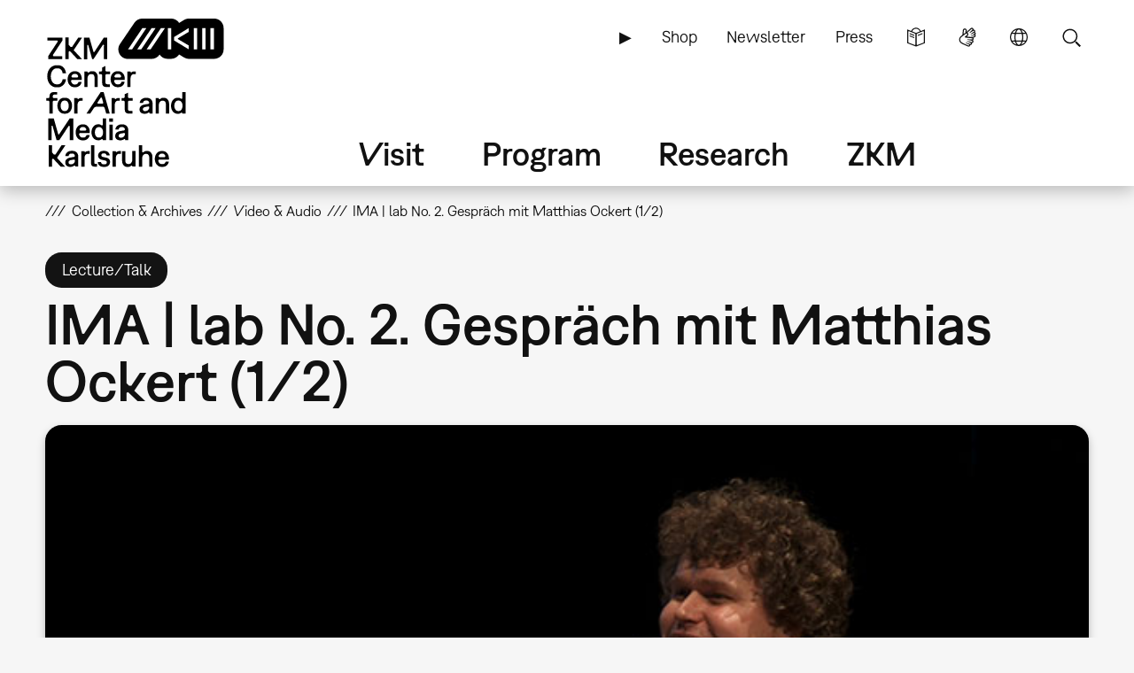

--- FILE ---
content_type: image/svg+xml
request_url: https://zkm.de/themes/custom/zkm/img/zkm/logo/logo-lrg-en-000000.svg
body_size: 7460
content:
<?xml version="1.0" encoding="utf-8"?>
<!-- Generator: Adobe Illustrator 27.8.0, SVG Export Plug-In . SVG Version: 6.00 Build 0)  -->
<svg version="1.1" id="Ebene_1" xmlns="http://www.w3.org/2000/svg" xmlns:xlink="http://www.w3.org/1999/xlink" x="0px" y="0px"
	 viewBox="0 0 300 200" style="enable-background:new 0 0 300 200;" xml:space="preserve">
<style type="text/css">
	.st0{display:none;}
	.st1{display:inline;}
	.st2{display:inline;fill:#FFFFFF;}
	.st3{fill:#FFFFFF;}
</style>
<g class="st0">
	<path class="st1" d="M233.3,43.3V15.5c0-6.9-5.6-12.5-12.5-12.5l-32.6,0v0c-2.3,0-4.7,0.5-6.7,1.8l-6.4,3.9
		c-2.2-3.4-6.1-5.7-10.5-5.7c0,0-37.8,0-37.9,0h0v0c-4,0.1-7.8,2.1-10.1,5.5L97.9,36.4c-2.6,3.8-2.8,8.8-0.7,12.8
		c2.2,4.1,6.4,6.6,11,6.6h31c4.1,0,8-2.1,10.3-5.5l0.1-0.2c2.2,3.4,6.1,5.7,10.4,5.7h4.6c4.4,0,8.3-2.3,10.5-5.7l6.4,3.9
		c2,1.2,4.2,1.8,6.5,1.8c0.1,0,32.8,0,32.8,0C227.7,55.8,233.3,50.2,233.3,43.3L233.3,43.3z"/>
	<path class="st1" d="M97.2,72H93v12.8c0,4.4,2.8,7.7,6.3,7.7h1.6c1.7,0,3-0.7,4-1.8l1.4,0.3v1.1h4.2V72h-4.2v10.8
		c0,3.2-1.8,5.9-4.3,5.9h-1.5c-2.1,0-3.4-2-3.4-4.5V72L97.2,72z M88.7,75.6h2.8V72h-2.4c-1.5,0-2.4,0.4-3.1,1.4L84.8,73v-1h-4.2
		v20.2h4.2V80.8C84.8,78.5,86.1,75.6,88.7,75.6L88.7,75.6z M78.2,55.9h4.4V27.8h-4.7L64.7,48.3h-1.3l-5.9-20.5h-7.1v28.1h4.4V37.3
		h1.2L61,55.9h3.4l12.3-18.6l1.4,0.4L78.2,55.9L78.2,55.9z M50.5,73.4l-1.4-0.3V72h-4.2v20.2h4.2V81.4c0-3.2,1.8-5.9,4.3-5.9h1.5
		c2.1,0,3.4,2,3.4,4.5v12.2h4.2V79.4c0-4.4-2.8-7.7-6.3-7.7h-1.6C52.8,71.7,51.5,72.4,50.5,73.4L50.5,73.4z M37.3,44.3l11-16.5h-5
		l-8.1,12.3h-1.8l-2.5-2.8v-9.6h-4.5v28.1h4.5v-9.8l1.4-0.8l9.9,10.6h5.8L37.3,44.3L37.3,44.3z M31.8,71.7c-4.3,0-8.6,4-8.6,10.4
		c0,6,3.7,10.4,8.7,10.4h1.5c4.2,0,7.6-3,8-7h-4c-0.4,1.8-1.8,3.4-4,3.4h-1.5c-2.5,0-3.9-2.4-4.3-4.7l1-1.2h12.9
		c0-0.4,0.1-0.9,0.1-1.5c0-5.4-3.4-9.7-8.2-9.7H31.8L31.8,71.7z M31.9,75.1h1.4c1.8,0,3.2,1.4,3.7,3.3l-1,1.3H29l-1-1.4
		C28.8,76.3,30.3,75.1,31.9,75.1L31.9,75.1z M10.5,87.1l12.5-19v-3.9H2.6v3.9h13.8l0.6,1.1L4.4,88.3v3.9h17.7v-3.9h-11L10.5,87.1
		L10.5,87.1z M10.5,50.7l12.5-19v-3.9H2.6v3.9h13.8l0.6,1.1L4.4,51.9v3.9h17.7v-3.9h-11L10.5,50.7L10.5,50.7z M8.6,141.2H4.4v12.8
		c0,4.4,2.8,7.7,6.3,7.7h1.6c1.7,0,3-0.7,4-1.8l1.4,0.3v1.1H22v-20.2h-4.2v10.8c0,3.2-1.8,5.9-4.3,5.9H12c-2.1,0-3.4-2-3.4-4.5
		V141.2L8.6,141.2z M9.4,168H4.9v28.1h4.5v-9.8l1.4-0.8l9.9,10.6h5.8l-10.6-11.6l11-16.5h-5l-8.1,12.3H12l-2.5-2.8V168L9.4,168z
		 M26.6,190.6c0,3.8,2.9,5.8,6.6,5.8c1.9,0,3.7-0.5,5.2-1.7l1.2,0.3v1h4v-12.9c0-4.5-2.9-7.6-7.5-7.6h-1.5c-4.3,0-7.6,3-7.8,6.8h4.3
		c0.2-2.2,1.6-3.3,3.5-3.3H36c1.9,0,3.1,1.5,3.2,3.3l-1,1.1l-4.5,0.7C29.8,184.8,26.6,186.5,26.6,190.6L26.6,190.6z M30.9,190.4
		c0-2.3,2.4-2.8,3.9-3l3.4-0.6l1.1,0.8v0.1c0,3.5-2.6,5.4-5.3,5.4C32.1,193,30.9,192.1,30.9,190.4L30.9,190.4z M39.8,161.4H44v-12.8
		c0-4.4-2.8-7.7-6.3-7.7H36c-1.7,0-3,0.7-4,1.8l-1.4-0.3v-1.1h-4.2v20.2h4.2v-10.8c0-3.2,1.8-5.9,4.3-5.9h1.5c2.1,0,3.4,2,3.4,4.5
		V161.4L39.8,161.4z M9.4,126.8V117l1.4-0.8l9.9,10.6h5.8l-10.6-11.6l11-16.5h-5l-8.1,12.3H12l-2.5-2.8v-9.6H4.9v28.1H9.4L9.4,126.8
		z M40.2,106.6v10.8c0,3.2-1.8,5.9-4.3,5.9h-1.5c-2.1,0-3.4-2-3.4-4.5v-12.2h-4.2v12.8c0,4.4,2.8,7.7,6.3,7.7h1.6c1.7,0,3-0.7,4-1.8
		l1.4,0.3v1.1h4.2v-20.2H40.2L40.2,106.6z M47.1,151.3c0,5.8,3.4,10.4,8.5,10.4h1c1.4,0,2.9-0.7,4-1.6l1.3,0.4v0.9h4.2v-28.1h-4.2
		v8.5l-1.4,0.5c-1.1-0.9-2.4-1.5-3.8-1.5h-1.1C50.5,140.9,47.1,145.5,47.1,151.3L47.1,151.3z M51.4,151.3c0-4,2.2-6.8,4.6-6.8h1.4
		c2.6,0,4.7,2.8,4.7,6.8s-2.1,6.8-4.7,6.8H56C53.6,158.1,51.4,155.4,51.4,151.3L51.4,151.3z M51.7,175.9h-4.2v20.2h4.2v-11.4
		c0-2.3,1.4-5.3,3.9-5.3h2.8v-3.6H56c-1.5,0-2.4,0.4-3.1,1.4l-1.2-0.4V175.9L51.7,175.9z M64.3,168h-4.2v23.4c0,2.9,1.4,4.7,4.7,4.7
		h3.1v-3.6h-2c-1.1,0-1.6-0.7-1.6-1.7V168L64.3,168z M53,126.8V116c0-3.2,1.8-5.9,4.3-5.9h1.5c2.1,0,3.4,2,3.4,4.5v12.2h4.2V114
		c0-4.4-2.8-7.7-6.3-7.7h-1.6c-1.7,0-3,0.7-4,1.8l-1.4-0.3v-1.1h-4.2v20.2H53L53,126.8z M66.8,75.6l1.2,1.2v9.9
		c0,3.8,1.9,5.5,5.3,5.5h4.7v-3.6h-3.5c-1.3,0-2.2-0.6-2.2-2.4v-9.5l1.2-1.2h4.7V72h-4.7l-1.2-1.2v-5.7l-4.2,2v3.8L66.8,72h-2.9v3.6
		H66.8L66.8,75.6z M73.1,190.2H69c0.1,3.8,3.5,6.2,7.4,6.2H78c3.4,0,7-2,7-6.6c0-3.5-2.2-4.8-5.2-5.5l-3.9-0.8
		c-1.6-0.3-2.3-1.2-2.3-2.4c0-1.5,1.2-2.3,2.6-2.3h1.4c1.4,0,2.7,1.1,2.8,2.6h4.1c-0.1-3.6-3.3-5.9-6.8-5.9h-1.6
		c-3.5,0-6.7,2.4-6.7,6.2c0,2.8,1.8,4.8,5,5.5l3.8,0.8c1.7,0.4,2.6,1,2.6,2.5c0,1.8-1.4,2.6-2.9,2.6h-1.4
		C74.8,193,73.4,191.9,73.1,190.2L73.1,190.2z M92.4,175.9h-4.2v20.2h4.2v-11.4c0-2.3,1.4-5.3,3.9-5.3h2.8v-3.6h-2.4
		c-1.5,0-2.4,0.4-3.1,1.4l-1.2-0.4V175.9L92.4,175.9z M74,112c0-1.5,1.2-2.3,2.6-2.3H78c1.4,0,2.7,1.1,2.8,2.6h4.1
		c-0.1-3.6-3.3-5.9-6.8-5.9h-1.6c-3.5,0-6.7,2.4-6.7,6.2c0,2.8,1.8,4.8,5,5.5l3.8,0.8c1.7,0.4,2.6,1,2.6,2.5c0,1.8-1.4,2.6-2.9,2.6
		h-1.4c-1.6,0-3-1.1-3.2-2.8h-4.2c0.1,3.8,3.5,6.2,7.4,6.2h1.6c3.4,0,7-2,7-6.6c0-3.5-2.2-4.8-5.2-5.5l-3.9-0.8
		C74.7,114,74,113.2,74,112L74,112z M106.5,133.4l-13.2,20.5H92l-5.9-20.5H79v28.1h4.4v-18.6h1.2l5.2,18.6h3.4l12.3-18.6l1.4,0.4
		l0,18.2h4.4v-28.1H106.5L106.5,133.4z M90,101.7v3.8l-1.2,1.2h-2.9v3.6h2.9l1.2,1.2v9.9c0,3.8,1.9,5.5,5.3,5.5h4.7v-3.6h-3.5
		c-1.3,0-2.2-0.6-2.2-2.4v-9.5l1.2-1.2h4.7v-3.6h-4.7l-1.2-1.2v-5.7L90,101.7L90,101.7z M104.9,175.9h-4.2v12.8
		c0,4.4,2.8,7.7,6.3,7.7h1.6c1.7,0,3-0.7,4-1.8l1.4,0.3v1.1h4.2v-20.2h-4.2v10.8c0,3.2-1.8,5.9-4.3,5.9h-1.5c-2.1,0-3.4-2-3.4-4.5
		V175.9L104.9,175.9z M126.7,168h-4.2v28.1h4.2v-10.8c0-3.2,1.8-5.9,4.3-5.9h1.5c2.1,0,3.4,2,3.4,4.5v12.2h4.2v-12.8
		c0-4.4-2.8-7.7-6.3-7.7h-1.6c-1.7,0-3,0.7-4,1.8l-1.4-0.3V168L126.7,168z M119.1,72h-4.2v20.2h4.2V81.4c0-3.1,1.6-5.9,3.8-5.9h1.3
		c1.8,0,3,1.8,3,4.5v12.3h4.2V81.4c0-3.2,1.6-5.9,3.8-5.9h1.3c1.8,0,3.1,1.9,3.1,4.5v12.3h4.2v-13c0-4.3-2.6-7.5-6.2-7.5h-1.5
		c-1.9,0-3.8,1.2-4.7,2.8h-1.4c-0.7-1.7-2.1-2.8-4.7-2.8h-1.4c-1.4,0-2.7,0.7-3.7,1.9l-1.3-0.4V72L119.1,72z M118.8,153.4l1-1.2
		h12.9c0-0.4,0.1-0.9,0.1-1.5c0-5.4-3.4-9.7-8.2-9.7h-1.6c-4.3,0-8.6,4-8.6,10.4c0,6,3.7,10.4,8.7,10.4h1.5c4.2,0,7.6-3,8-7h-4
		c-0.4,1.8-1.8,3.4-4,3.4h-1.5C120.7,158.2,119.2,155.7,118.8,153.4L118.8,153.4z M119.3,147.6c0.8-2,2.3-3.2,3.9-3.2h1.4
		c1.8,0,3.2,1.4,3.7,3.3l-1,1.3h-7.1L119.3,147.6L119.3,147.6z M149.8,133.4v8.5l-1.4,0.5c-1.1-0.9-2.4-1.5-3.8-1.5h-1.1
		c-5,0-8.5,4.6-8.5,10.4c0,5.8,3.4,10.4,8.5,10.4h1c1.4,0,2.9-0.7,4-1.6l1.3,0.4v0.9h4.2v-28.1H149.8L149.8,133.4z M150.1,151.3
		c0,4-2.1,6.8-4.7,6.8H144c-2.4,0-4.6-2.8-4.6-6.8s2.2-6.8,4.6-6.8h1.4C148,144.6,150.1,147.3,150.1,151.3L150.1,151.3z M143.2,186
		c0,6,3.7,10.4,8.7,10.4h1.5c4.2,0,7.6-3,8-7h-4c-0.4,1.8-1.8,3.4-4,3.4H152c-2.5,0-3.9-2.4-4.3-4.7l1-1.2h12.9
		c0-0.4,0.1-0.9,0.1-1.5c0-5.4-3.4-9.7-8.2-9.7h-1.6C147.6,175.5,143.2,179.5,143.2,186L143.2,186z M148.1,182.2
		c0.8-2,2.3-3.2,3.9-3.2h1.4c1.8,0,3.2,1.4,3.7,3.3l-1,1.3h-7.1L148.1,182.2L148.1,182.2z M158.2,161.4h4.2v-20.2h-4.2V161.4
		L158.2,161.4z M158.1,137.6h4.7v-4.2h-4.7V137.6L158.1,137.6z M163.5,76.8l1.2-1.2h4.9V72h-4.9l-1.2-1.2v-1.1
		c0-1.6,0.8-2.2,2.2-2.2h3.6v-3.3h-4.6c-3.4,0-5.4,2-5.4,5.5v1.2l-1.2,1.2h-2.9v3.6h2.9l1.2,1.2v15.4h4.2V76.8L163.5,76.8z
		 M165.7,151.3c0,6,3.7,10.4,8.7,10.4h1.5c4.2,0,7.6-3,8-7h-4c-0.4,1.8-1.8,3.4-4,3.4h-1.5c-2.5,0-3.9-2.4-4.3-4.7l1-1.2H184
		c0-0.4,0.1-0.9,0.1-1.5c0-5.4-3.4-9.7-8.2-9.7h-1.6C170,140.9,165.7,144.9,165.7,151.3L165.7,151.3z M170.6,147.6
		c0.8-2,2.3-3.2,3.9-3.2h1.4c1.8,0,3.2,1.4,3.7,3.3l-1,1.3h-7.1L170.6,147.6L170.6,147.6z M174.5,68.4h3.8v-3.8h-3.8V68.4
		L174.5,68.4z M181.7,68.4h3.8v-3.8h-3.8V68.4L181.7,68.4z M188.9,72h-4.2v10.8c0,3.2-1.8,5.9-4.3,5.9h-1.5c-2.1,0-3.4-2-3.4-4.5V72
		h-4.2v12.8c0,4.4,2.8,7.7,6.3,7.7h1.6c1.7,0,3-0.7,4-1.8l1.4,0.3v1.1h4.2V72L188.9,72z M197.3,92.2V80.8c0-2.3,1.4-5.3,3.9-5.3h2.8
		V72h-2.4c-1.5,0-2.4,0.4-3.1,1.4l-1.2-0.4v-1h-4.2v20.2H197.3L197.3,92.2z M191.6,141.2h-4.2v20.2h4.2v-10.8c0-3.2,1.8-5.9,4.3-5.9
		h1.5c2.1,0,3.4,2,3.4,4.5v12.2h4.2v-12.8c0-4.4-2.8-7.7-6.3-7.7h-1.6c-1.7,0-3,0.7-4,1.8l-1.4-0.3V141.2L191.6,141.2z"/>
	<path class="st2" d="M132.4,15.5l-18.8,27.9h-5.2l18.8-27.9L132.4,15.5L132.4,15.5z M144.5,15.5l-18.8,27.9h-5.2l18.8-27.9
		L144.5,15.5L144.5,15.5z M156.7,15.5l-18.8,27.9h-5.2l18.8-27.9L156.7,15.5L156.7,15.5z M164.8,43.3h-4.4V15.5h4.4V43.3L164.8,43.3
		z M187.9,43.3l-19.1-11.6v-4.6l19.1-11.6v5L173.6,29v0.9l14.2,8.4V43.3L187.9,43.3z M198.9,43.3h-4.4V15.5h4.4V43.3L198.9,43.3z
		 M209.7,43.3h-4.4V15.5h4.4V43.3L209.7,43.3z M220.6,43.3h-4.4V15.5h4.4V43.3L220.6,43.3z"/>
</g>
<g>
	<path d="M232.4,43.6V15.8c0-6.9-5.6-12.4-12.4-12.4l-32.4,0v0c-2.3,0-4.6,0.5-6.7,1.8l-6.4,3.9c-2.2-3.4-6.1-5.7-10.5-5.7
		c0,0-37.7,0-37.7,0h0v0c-4,0.1-7.8,2.1-10.1,5.5L97.4,36.6c-2.6,3.8-2.8,8.7-0.7,12.8c2.2,4.1,6.4,6.6,11,6.6h30.9
		c4.1,0,8-2.1,10.3-5.5l0.1-0.2c2.2,3.4,6,5.6,10.4,5.6h4.6c4.4,0,8.2-2.3,10.4-5.7l6.4,3.9c2,1.2,4.2,1.8,6.5,1.8
		c0.1,0,32.7,0,32.7,0C226.8,56,232.4,50.4,232.4,43.6L232.4,43.6z"/>
	<path d="M95.4,72h-1.6c-4.3,0-8.6,4-8.6,10.3c0,6.1,3.7,10.5,8.7,10.5h1.5c4.2,0,7.6-3,8-7h-4c-0.4,1.8-1.8,3.4-4,3.4H94
		c-2.5,0-3.9-2.4-4.3-4.7l1-1.2h12.9c0-0.4,0.1-0.8,0.1-1.6C103.6,76.4,100.2,72,95.4,72L95.4,72z M94,75.5h1.4
		c1.8,0,3.2,1.4,3.7,3.3l-1,1.3h-7.1l-1-1.4C90.9,76.7,92.4,75.5,94,75.5L94,75.5z M79.4,75.9h5v-3.6h-5l-1-1v-6l-4.2,2v4l-1,1h-3.1
		v3.6h3.1l1,1v10.2c0,3.8,1.9,5.5,5.3,5.5h4.7V89h-3.5c-1.3,0-2.2-0.6-2.2-2.4v-9.7L79.4,75.9L79.4,75.9z M76.4,56.3h4.4V28.2h-4.4
		L64.1,46.9h-1.2l-5.3-18.6l-7.2,0v28.1h4.4V37.7h1.2l5.2,18.6h1.7l12.5-19l1.2,0.7L76.4,56.3L76.4,56.3z M49.9,141.3h-1.6
		c-4.3,0-8.6,4-8.6,10.3c0,6.1,3.7,10.5,8.7,10.5h1.5c4.2,0,7.6-3,8-7h-4c-0.4,1.8-1.8,3.4-4,3.4h-1.5c-2.5,0-3.9-2.4-4.3-4.7l1-1.2
		H58c0-0.4,0.1-0.8,0.1-1.6C58.1,145.6,54.7,141.3,49.9,141.3L49.9,141.3z M53.7,148l-1,1.3h-7.1l-1-1.4c0.8-2,2.3-3.2,3.9-3.2h1.4
		C51.7,144.7,53.2,146.2,53.7,148L53.7,148z M46,110.5h2.8V107h-2.4c-1.5,0-2.4,0.4-3.1,1.4l-1.2-0.4v-1h-4.2v20.2h4.2v-11.4
		C42.1,113.5,43.4,110.5,46,110.5L46,110.5z M37.1,44.6L48,28.2h-4.9l-8.2,12.3h-1.7l-2.5-2.8v-9.6h-4.5v28.1h4.5v-9.7l1.4-0.8
		l9.8,10.5h6L37.1,44.6L37.1,44.6z M27.1,74.6c-0.5-5.9-4.7-10.4-10.3-10.4h-2.2c-5.7,0-11.9,5-11.9,14.4s5.9,14.4,11.8,14.4h2.1
		c5.1,0,10-4.5,10.5-10.4h-4.4c-0.4,3.5-3.1,6.5-6.1,6.5h-2.1c-3.6,0-7.2-4-7.2-10.4c0-6.5,3.7-10.4,7.3-10.4h2.2
		c3,0,5.6,2.7,5.9,6.5H27.1L27.1,74.6z M9.9,51.1l12.5-19v-3.9H3v3.9h12.9l0.6,1.1L3.9,52.4v3.9h18.2v-3.9H10.6L9.9,51.1L9.9,51.1z
		 M4.6,107H1.5v3.6h3.1l1,1v15.7h4.2v-15.7l1-1h5.2V107h-5.1l-1-1v-1.3c0-1.6,0.8-2.2,2.2-2.2h3.5v-3.3h-4.6c-3.4,0-5.4,2-5.4,5.5
		v1.4L4.6,107L4.6,107z M26.2,106.6h-1.5c-5.1,0-8.8,4.4-8.8,10.4c0,6,3.8,10.4,8.8,10.4h1.5c5.1,0,8.8-4.4,8.8-10.4
		C35,111,31.2,106.6,26.2,106.6L26.2,106.6z M30.7,117.1c0,3.9-2,6.8-4.6,6.8h-1.4c-2.5,0-4.6-2.8-4.6-6.8c0-4,2-6.8,4.6-6.8h1.4
		C28.7,110.3,30.7,113.2,30.7,117.1L30.7,117.1z M33.6,84.5l1-1.2h12.9c0-0.4,0.1-0.8,0.1-1.6c0-5.3-3.4-9.6-8.2-9.6h-1.6
		c-4.3,0-8.6,4-8.6,10.3c0,6.1,3.7,10.5,8.7,10.5h1.5c4.2,0,7.6-3,8-7h-4c-0.4,1.8-1.8,3.4-4,3.4H38C35.4,89.3,34,86.8,33.6,84.5
		L33.6,84.5z M34.1,78.7c0.8-2,2.3-3.2,3.9-3.2h1.4c1.8,0,3.2,1.4,3.7,3.3l-1,1.3h-7.1L34.1,78.7L34.1,78.7z M11.2,133.7H4v28.1h4.4
		v-18.6h1.2l5.2,18.6h3.6l12.3-18.6l1.4,0.4l0,18.2h4.4v-28.1h-4.7l-13.6,20.5h-1.2L11.2,133.7L11.2,133.7z M9,168.4H4.5v28.1H9
		v-9.8l1.4-0.8l9.9,10.6H26l-10.6-11.6l11-16.5h-5l-8.1,12.3h-1.8L9,177.9V168.4L9,168.4z M26.1,190.9c0,3.8,2.9,5.8,6.6,5.8
		c1.9,0,3.7-0.5,5.2-1.7l1.2,0.3v1h4v-12.9c0-4.5-2.9-7.6-7.5-7.6H34c-4.3,0-7.6,3-7.8,6.8h4.3c0.2-2.2,1.6-3.3,3.5-3.3h1.5
		c1.9,0,3.1,1.5,3.2,3.3l-1,1.1l-4.5,0.7C29.3,185.2,26.1,186.9,26.1,190.9L26.1,190.9z M30.4,190.7c0-2.3,2.4-2.8,3.9-3l3.4-0.6
		l1.1,0.8v0.1c0,3.5-2.6,5.4-5.3,5.4C31.7,193.3,30.4,192.5,30.4,190.7L30.4,190.7z M51.2,176.2h-4.2v20.2h4.2V185
		c0-2.3,1.4-5.3,3.9-5.3h2.8v-3.6h-2.4c-1.5,0-2.4,0.4-3.1,1.4l-1.2-0.4V176.2L51.2,176.2z M55.1,92.6V81.7c0-3.2,1.8-5.9,4.3-5.9
		h1.5c2.1,0,3.4,2,3.4,4.5v12.2h4.2V79.7c0-4.4-2.8-7.7-6.3-7.7h-1.6c-1.7,0-3,0.7-4,1.8l-1.4-0.3v-1.1h-4.2v20.2H55.1L55.1,92.6z
		 M53.8,127.2h4.9l5.1-7.8l2.3-1.2h9.9l1.3,1.3l2.2,7.7h4.6l-8-28.1h-3.7L53.8,127.2L53.8,127.2z M68,113.1l4.4-6.7h1.3l2,6.9
		l-0.9,0.9h-6.3L68,113.1L68,113.1z M63.9,168.4h-4.2v23.4c0,2.9,1.4,4.6,4.7,4.6h3.1v-3.6h-2c-1.1,0-1.6-0.7-1.6-1.7V168.4
		L63.9,168.4z M75.1,133.7v8.5l-1.4,0.5c-1.1-0.9-2.4-1.5-3.8-1.5h-1.1c-5,0-8.5,4.6-8.5,10.4c0,5.8,3.4,10.4,8.5,10.4h1
		c1.4,0,2.9-0.7,4-1.6l1.3,0.4v0.9h4.2v-28.1H75.1L75.1,133.7z M75.4,151.7c0,4-2.1,6.8-4.7,6.8h-1.4c-2.4,0-4.6-2.8-4.6-6.8
		c0-4,2.2-6.8,4.6-6.8h1.4C73.3,144.9,75.4,147.7,75.4,151.7L75.4,151.7z M72.7,190.5h-4.2c0.1,3.8,3.5,6.2,7.4,6.2h1.6
		c3.4,0,7-2,7-6.6c0-3.5-2.2-4.8-5.2-5.5l-3.9-0.8c-1.6-0.3-2.3-1.2-2.3-2.4c0-1.5,1.2-2.3,2.6-2.3h1.4c1.4,0,2.7,1.1,2.8,2.6h4.1
		c-0.1-3.6-3.3-5.9-6.8-5.9h-1.6c-3.5,0-6.7,2.4-6.7,6.2c0,2.8,1.8,4.8,5,5.5l3.8,0.8c1.7,0.4,2.6,1,2.6,2.5c0,1.8-1.4,2.6-2.9,2.6
		h-1.4C74.3,193.4,72.9,192.3,72.7,190.5L72.7,190.5z M92,176.2h-4.2v20.2H92V185c0-2.3,1.4-5.3,3.9-5.3h2.8v-3.6h-2.4
		c-1.5,0-2.4,0.4-3.1,1.4l-1.2-0.4V176.2L92,176.2z M104.4,176.2h-4.2V189c0,4.4,2.8,7.7,6.3,7.7h1.6c1.7,0,3-0.7,4-1.8l1.4,0.3v1.1
		h4.2v-20.2h-4.2V187c0,3.2-1.8,5.9-4.3,5.9h-1.5c-2.1,0-3.4-2-3.4-4.5V176.2L104.4,176.2z M111.2,72.4h-4.2v20.2h4.2V81.2
		c0-2.3,1.4-5.3,3.9-5.3h2.8v-3.6h-2.4c-1.5,0-2.4,0.4-3.1,1.4l-1.2-0.4V72.4L111.2,72.4z M99.2,141.3c-4.3,0-7.6,3-7.8,6.8h4.3
		c0.2-2.2,1.6-3.3,3.5-3.3h1.5c1.8,0,3.1,1.5,3.2,3.2l-1.1,1.2l-4.4,0.7c-3.9,0.6-7.2,2.3-7.2,6.5c0,3.8,2.9,5.7,6.7,5.7
		c1.8,0,3.8-0.6,5.3-1.8l1,0.3v1.2h4v-12.9c0-4.5-2.9-7.6-7.5-7.6H99.2L99.2,141.3z M104,153.2v0.1c0,3.5-2.5,5.4-5.4,5.4
		c-1.6,0-3-0.9-3-2.5c0-2.2,1.7-2.7,3.9-3.1l3.4-0.6L104,153.2L104,153.2z M90.6,107h-4.2v20.2h4.2v-11.4c0-2.3,1.4-5.3,3.9-5.3h2.8
		V107H95c-1.5,0-2.4,0.4-3.1,1.4l-1.2-0.4V107L90.6,107z M87.9,161.8v-20.2h-4.2v20.2H87.9L87.9,161.8z M83.5,137.9h4.7v-4.2h-4.7
		V137.9L83.5,137.9z M103.6,102v4l-1,1h-3.1v3.6h3.1l1,1v10.2c0,3.8,1.9,5.5,5.3,5.5h4.7v-3.6h-3.5c-1.3,0-2.2-0.6-2.2-2.4v-9.7l1-1
		h5V107h-5l-1-1v-6L103.6,102L103.6,102z M126.3,168.4h-4.2v28.1h4.2v-10.8c0-3.2,1.8-5.9,4.3-5.9h1.5c2.1,0,3.4,2,3.4,4.5v12.2h4.2
		v-12.8c0-4.4-2.8-7.7-6.3-7.7h-1.6c-1.7,0-3,0.7-4,1.8l-1.4-0.3V168.4L126.3,168.4z M135.6,113.4l-1.1,1.2l-4.4,0.7
		c-3.9,0.6-7.2,2.3-7.2,6.5c0,3.8,2.9,5.7,6.7,5.7c1.8,0,3.8-0.6,5.3-1.8l1,0.3v1.2h4v-12.9c0-4.5-2.9-7.6-7.5-7.6h-1.5
		c-4.3,0-7.6,3-7.8,6.8h4.3c0.2-2.2,1.6-3.3,3.5-3.3h1.5C134.2,110.2,135.4,111.7,135.6,113.4L135.6,113.4z M135.6,118.6v0.1
		c0,3.5-2.5,5.4-5.4,5.4c-1.6,0-3-0.9-3-2.5c0-2.2,1.7-2.7,3.9-3.1l3.4-0.6L135.6,118.6L135.6,118.6z M142.8,186.3
		c0,6,3.7,10.4,8.7,10.4h1.5c4.2,0,7.6-3,8-7h-4c-0.4,1.8-1.8,3.4-4,3.4h-1.5c-2.5,0-3.9-2.4-4.3-4.7l1-1.2h12.9
		c0-0.4,0.1-0.9,0.1-1.5c0-5.4-3.4-9.7-8.2-9.7h-1.6C147.1,175.9,142.8,179.9,142.8,186.3L142.8,186.3z M147.6,182.6
		c0.8-2,2.3-3.2,3.9-3.2h1.4c1.8,0,3.2,1.4,3.7,3.3l-1,1.3h-7.1L147.6,182.6L147.6,182.6z M148,127.2v-10.8c0-3.2,1.8-5.9,4.3-5.9
		h1.5c2.1,0,3.4,2,3.4,4.5v12.2h4.2v-12.8c0-4.4-2.8-7.7-6.3-7.7h-1.6c-1.7,0-3,0.7-4,1.8l-1.4-0.3V107h-4.2v20.2H148L148,127.2z
		 M163.9,117.1c0,5.8,3.4,10.4,8.5,10.4h1c1.4,0,2.9-0.7,4-1.6l1.3,0.4v0.9h4.2V99.1h-4.2v8.5l-1.4,0.5c-1.1-0.9-2.4-1.5-3.8-1.5
		h-1.1C167.3,106.6,163.9,111.3,163.9,117.1L163.9,117.1z M168.2,117.1c0-4,2.2-6.8,4.6-6.8h1.4c2.6,0,4.7,2.8,4.7,6.8
		c0,4-2.1,6.8-4.7,6.8h-1.4C170.4,123.8,168.2,121.1,168.2,117.1L168.2,117.1z"/>
	<path class="st3" d="M131.8,15.8l-18.7,27.8h-5.2l18.7-27.8L131.8,15.8L131.8,15.8z M143.8,15.8l-18.7,27.8h-5.2l18.7-27.8
		L143.8,15.8L143.8,15.8z M156,15.8l-18.7,27.8h-5.2l18.7-27.8L156,15.8L156,15.8z M164.1,43.6h-4.4V15.8h4.4V43.6L164.1,43.6z
		 M187.1,43.6L168,32v-4.6l19-11.6v5l-14.2,8.4v0.9l14.2,8.4V43.6L187.1,43.6z M198,43.6h-4.4V15.8h4.4V43.6L198,43.6z M208.8,43.6
		h-4.4V15.8h4.4V43.6L208.8,43.6z M219.7,43.6h-4.4V15.8h4.4V43.6L219.7,43.6z"/>
</g>
<g class="st0">
	<path class="st2" d="M97.2,72.1H93v12.8c0,4.4,2.8,7.7,6.3,7.7h1.6c1.7,0,3-0.7,4-1.8l1.4,0.3v1.1h4.2V72.1h-4.2v10.8
		c0,3.2-1.8,5.9-4.3,5.9h-1.5c-2.1,0-3.4-2-3.4-4.5V72.1L97.2,72.1z M88.7,75.7h2.8v-3.6h-2.4c-1.5,0-2.4,0.4-3.1,1.4l-1.2-0.4v-1
		h-4.2v20.2h4.2V80.9C84.8,78.6,86.1,75.7,88.7,75.7L88.7,75.7z M78.2,56h4.4V27.9h-4.7L64.7,48.4h-1.3l-5.9-20.5h-7.1V56h4.4V37.4
		h1.2L61,56h3.4l12.3-18.6l1.4,0.4L78.2,56L78.2,56z M50.5,73.5l-1.4-0.3v-1.1h-4.2v20.2h4.2V81.5c0-3.2,1.8-5.9,4.3-5.9h1.5
		c2.1,0,3.4,2,3.4,4.5v12.2h4.2V79.5c0-4.4-2.8-7.7-6.3-7.7h-1.6C52.8,71.8,51.5,72.5,50.5,73.5L50.5,73.5z M37.3,44.4l11-16.5h-5
		l-8.1,12.3h-1.8l-2.5-2.8v-9.6h-4.5V56h4.5v-9.8l1.4-0.8L42.1,56h5.8L37.3,44.4L37.3,44.4z M31.8,71.8c-4.3,0-8.6,4-8.6,10.4
		c0,6,3.7,10.4,8.7,10.4h1.5c4.2,0,7.6-3,8-7h-4c-0.4,1.8-1.8,3.4-4,3.4h-1.5c-2.5,0-3.9-2.4-4.3-4.7l1-1.2h12.9
		c0-0.4,0.1-0.9,0.1-1.5c0-5.4-3.4-9.7-8.2-9.7H31.8L31.8,71.8z M31.9,75.2h1.4c1.8,0,3.2,1.4,3.7,3.3l-1,1.3H29l-1-1.4
		C28.8,76.4,30.3,75.2,31.9,75.2L31.9,75.2z M10.5,87.2l12.5-19v-3.9H2.6v3.9h13.8l0.6,1.1L4.4,88.4v3.9h17.7v-3.9h-11L10.5,87.2
		L10.5,87.2z M10.5,50.8l12.5-19v-3.9H2.6v3.9h13.8l0.6,1.1L4.4,52V56h17.7V52h-11L10.5,50.8L10.5,50.8z M8.6,141.3H4.4v12.8
		c0,4.4,2.8,7.7,6.3,7.7h1.6c1.7,0,3-0.7,4-1.8l1.4,0.3v1.1H22v-20.2h-4.2v10.8c0,3.2-1.8,5.9-4.3,5.9H12c-2.1,0-3.4-2-3.4-4.5
		V141.3L8.6,141.3z M9.4,168.1H4.9v28.1h4.5v-9.8l1.4-0.8l9.9,10.6h5.8l-10.6-11.6l11-16.5h-5l-8.1,12.3H12l-2.5-2.8V168.1
		L9.4,168.1z M26.6,190.7c0,3.8,2.9,5.8,6.6,5.8c1.9,0,3.7-0.5,5.2-1.7l1.2,0.3v1h4v-12.9c0-4.4-2.9-7.6-7.5-7.6h-1.5
		c-4.3,0-7.6,3-7.8,6.8h4.3c0.2-2.2,1.6-3.3,3.5-3.3H36c1.9,0,3.1,1.5,3.2,3.3l-1,1.1l-4.5,0.7C29.8,184.9,26.6,186.6,26.6,190.7
		L26.6,190.7z M30.9,190.5c0-2.3,2.4-2.8,3.9-3l3.4-0.6l1.1,0.8v0.1c0,3.5-2.6,5.4-5.3,5.4C32.1,193.1,30.9,192.2,30.9,190.5
		L30.9,190.5z M39.8,161.5H44v-12.8c0-4.4-2.8-7.7-6.3-7.7H36c-1.7,0-3,0.7-4,1.8l-1.4-0.3v-1.1h-4.2v20.2h4.2v-10.8
		c0-3.2,1.8-5.9,4.3-5.9h1.5c2.1,0,3.4,2,3.4,4.5V161.5L39.8,161.5z M9.4,126.9v-9.8l1.4-0.8l9.9,10.6h5.8l-10.6-11.6l11-16.5h-5
		l-8.1,12.3H12l-2.5-2.8v-9.6H4.9v28.1H9.4L9.4,126.9z M40.2,106.7v10.8c0,3.2-1.8,5.9-4.3,5.9h-1.5c-2.1,0-3.4-2-3.4-4.5v-12.2
		h-4.2v12.8c0,4.4,2.8,7.7,6.3,7.7h1.6c1.7,0,3-0.7,4-1.8l1.4,0.3v1.1h4.2v-20.2H40.2L40.2,106.7z M47.1,151.4
		c0,5.8,3.4,10.4,8.5,10.4h1c1.4,0,2.9-0.7,4-1.6l1.3,0.4v0.9h4.2v-28.1h-4.2v8.5l-1.4,0.5c-1.1-0.9-2.4-1.5-3.8-1.5h-1.1
		C50.5,141,47.1,145.6,47.1,151.4L47.1,151.4z M51.4,151.4c0-4,2.2-6.8,4.6-6.8h1.4c2.6,0,4.7,2.8,4.7,6.8c0,4-2.1,6.8-4.7,6.8H56
		C53.6,158.2,51.4,155.4,51.4,151.4L51.4,151.4z M51.7,175.9h-4.2v20.2h4.2v-11.4c0-2.3,1.4-5.3,3.9-5.3h2.8v-3.6H56
		c-1.5,0-2.4,0.4-3.1,1.4l-1.2-0.4V175.9L51.7,175.9z M64.3,168.1h-4.2v23.4c0,2.9,1.4,4.6,4.7,4.6h3.1v-3.6h-2
		c-1.1,0-1.6-0.7-1.6-1.7V168.1L64.3,168.1z M53,126.9v-10.8c0-3.2,1.8-5.9,4.3-5.9h1.5c2.1,0,3.4,2,3.4,4.5v12.2h4.2v-12.8
		c0-4.4-2.8-7.7-6.3-7.7h-1.6c-1.7,0-3,0.7-4,1.8l-1.4-0.3v-1.1h-4.2v20.2H53L53,126.9z M66.8,75.7l1.2,1.2v9.9
		c0,3.8,1.9,5.5,5.3,5.5h4.7v-3.6h-3.5c-1.3,0-2.2-0.6-2.2-2.4v-9.5l1.2-1.2h4.7v-3.6h-4.7l-1.2-1.2v-5.7l-4.2,2v3.8l-1.2,1.2h-2.9
		v3.6H66.8L66.8,75.7z M73.1,190.3H69c0.1,3.8,3.5,6.2,7.4,6.2H78c3.4,0,7-2,7-6.6c0-3.5-2.2-4.9-5.2-5.5l-3.9-0.8
		c-1.6-0.3-2.3-1.2-2.3-2.4c0-1.5,1.2-2.3,2.6-2.3h1.4c1.4,0,2.7,1.1,2.8,2.6h4.1c-0.1-3.6-3.3-5.9-6.8-5.9h-1.6
		c-3.5,0-6.7,2.4-6.7,6.2c0,2.8,1.8,4.8,5,5.5l3.8,0.8c1.7,0.4,2.6,1,2.6,2.5c0,1.8-1.4,2.6-2.9,2.6h-1.4
		C74.8,193.1,73.4,192,73.1,190.3L73.1,190.3z M92.4,175.9h-4.2v20.2h4.2v-11.4c0-2.3,1.4-5.3,3.9-5.3h2.8v-3.6h-2.4
		c-1.5,0-2.4,0.4-3.1,1.4l-1.2-0.4V175.9L92.4,175.9z M74,112.1c0-1.5,1.2-2.3,2.6-2.3H78c1.4,0,2.7,1.1,2.8,2.6h4.1
		c-0.1-3.6-3.3-5.9-6.8-5.9h-1.6c-3.5,0-6.7,2.4-6.7,6.2c0,2.8,1.8,4.8,5,5.5l3.8,0.8c1.7,0.4,2.6,1,2.6,2.5c0,1.8-1.4,2.6-2.9,2.6
		h-1.4c-1.6,0-3-1.1-3.2-2.8h-4.2c0.1,3.8,3.5,6.2,7.4,6.2h1.6c3.4,0,7-2,7-6.6c0-3.5-2.2-4.9-5.2-5.5l-3.9-0.8
		C74.7,114.1,74,113.2,74,112.1L74,112.1z M106.5,133.5L93.3,154H92l-5.9-20.5H79v28.1h4.4V143h1.2l5.2,18.6h3.4l12.3-18.6l1.4,0.4
		l0,18.2h4.4v-28.1H106.5L106.5,133.5z M90,101.8v3.8l-1.2,1.2h-2.9v3.6h2.9l1.2,1.2v9.9c0,3.8,1.9,5.5,5.3,5.5h4.7v-3.6h-3.5
		c-1.3,0-2.2-0.6-2.2-2.4v-9.5l1.2-1.2h4.7v-3.6h-4.7l-1.2-1.2v-5.7L90,101.8L90,101.8z M104.9,175.9h-4.2v12.8
		c0,4.4,2.8,7.7,6.3,7.7h1.6c1.7,0,3-0.7,4-1.8l1.4,0.3v1.1h4.2v-20.2h-4.2v10.8c0,3.2-1.8,5.9-4.3,5.9h-1.5c-2.1,0-3.4-2-3.4-4.5
		V175.9L104.9,175.9z M126.7,168.1h-4.2v28.1h4.2v-10.8c0-3.2,1.8-5.9,4.3-5.9h1.5c2.1,0,3.4,2,3.4,4.5v12.2h4.2v-12.8
		c0-4.4-2.8-7.7-6.3-7.7h-1.6c-1.7,0-3,0.7-4,1.8l-1.4-0.3V168.1L126.7,168.1z M119.1,72.1h-4.2v20.2h4.2V81.5
		c0-3.1,1.6-5.9,3.8-5.9h1.3c1.8,0,3,1.8,3,4.5v12.3h4.2V81.5c0-3.2,1.6-5.9,3.8-5.9h1.3c1.8,0,3.1,1.9,3.1,4.5v12.3h4.2v-13
		c0-4.3-2.6-7.5-6.2-7.5h-1.5c-1.9,0-3.8,1.2-4.7,2.8h-1.4c-0.7-1.7-2.1-2.8-4.7-2.8h-1.4c-1.4,0-2.7,0.7-3.7,1.9l-1.3-0.4V72.1
		L119.1,72.1z M118.8,153.5l1-1.2h12.9c0-0.4,0.1-0.9,0.1-1.5c0-5.4-3.4-9.7-8.2-9.7h-1.6c-4.3,0-8.6,4-8.6,10.4
		c0,6,3.7,10.4,8.7,10.4h1.5c4.2,0,7.6-3,8-7h-4c-0.4,1.8-1.8,3.4-4,3.4h-1.5C120.7,158.2,119.2,155.8,118.8,153.5L118.8,153.5z
		 M119.3,147.7c0.8-2,2.3-3.2,3.9-3.2h1.4c1.8,0,3.2,1.4,3.7,3.3l-1,1.3h-7.1L119.3,147.7L119.3,147.7z M149.8,133.5v8.5l-1.4,0.5
		c-1.1-0.9-2.4-1.5-3.8-1.5h-1.1c-5,0-8.5,4.6-8.5,10.4c0,5.8,3.4,10.4,8.5,10.4h1c1.4,0,2.9-0.7,4-1.6l1.3,0.4v0.9h4.2v-28.1H149.8
		L149.8,133.5z M150.1,151.4c0,4-2.1,6.8-4.7,6.8H144c-2.4,0-4.6-2.8-4.6-6.8c0-4,2.2-6.8,4.6-6.8h1.4
		C148,144.7,150.1,147.4,150.1,151.4L150.1,151.4z M143.2,186c0,6,3.7,10.4,8.7,10.4h1.5c4.2,0,7.6-3,8-7h-4c-0.4,1.8-1.8,3.4-4,3.4
		H152c-2.5,0-3.9-2.4-4.3-4.7l1-1.2h12.9c0-0.4,0.1-0.9,0.1-1.5c0-5.4-3.4-9.7-8.2-9.7h-1.6C147.6,175.6,143.2,179.6,143.2,186
		L143.2,186z M148.1,182.3c0.8-2,2.3-3.2,3.9-3.2h1.4c1.8,0,3.2,1.4,3.7,3.3l-1,1.3h-7.1L148.1,182.3L148.1,182.3z M158.2,161.5h4.2
		v-20.2h-4.2V161.5L158.2,161.5z M158.1,137.7h4.7v-4.2h-4.7V137.7L158.1,137.7z M163.5,76.9l1.2-1.2h4.9v-3.6h-4.9l-1.2-1.2v-1.1
		c0-1.6,0.8-2.2,2.2-2.2h3.6v-3.3h-4.6c-3.4,0-5.4,2-5.4,5.5v1.2l-1.2,1.2h-2.9v3.6h2.9l1.2,1.2v15.4h4.2V76.9L163.5,76.9z
		 M165.7,151.4c0,6,3.7,10.4,8.7,10.4h1.5c4.2,0,7.6-3,8-7h-4c-0.4,1.8-1.8,3.4-4,3.4h-1.5c-2.5,0-3.9-2.4-4.3-4.7l1-1.2H184
		c0-0.4,0.1-0.9,0.1-1.5c0-5.4-3.4-9.7-8.2-9.7h-1.6C170,141,165.7,145,165.7,151.4L165.7,151.4z M170.6,147.7
		c0.8-2,2.3-3.2,3.9-3.2h1.4c1.8,0,3.2,1.4,3.7,3.3l-1,1.3h-7.1L170.6,147.7L170.6,147.7z M174.5,68.5h3.8v-3.8h-3.8V68.5
		L174.5,68.5z M181.7,68.5h3.8v-3.8h-3.8V68.5L181.7,68.5z M188.9,72.1h-4.2v10.8c0,3.2-1.8,5.9-4.3,5.9h-1.5c-2.1,0-3.4-2-3.4-4.5
		V72.1h-4.2v12.8c0,4.4,2.8,7.7,6.3,7.7h1.6c1.7,0,3-0.7,4-1.8l1.4,0.3v1.1h4.2V72.1L188.9,72.1z M197.3,92.3V80.9
		c0-2.3,1.4-5.3,3.9-5.3h2.8v-3.6h-2.4c-1.5,0-2.4,0.4-3.1,1.4l-1.2-0.4v-1h-4.2v20.2H197.3L197.3,92.3z M191.6,141.3h-4.2v20.2h4.2
		v-10.8c0-3.2,1.8-5.9,4.3-5.9h1.5c2.1,0,3.4,2,3.4,4.5v12.2h4.2v-12.8c0-4.4-2.8-7.7-6.3-7.7h-1.6c-1.7,0-3,0.7-4,1.8l-1.4-0.3
		V141.3L191.6,141.3z"/>
	<path class="st2" d="M231.4,43.3V15.2c0-6.9-5.6-12.6-12.6-12.6l-31.3,0v0c-2.3,0-4.7,0.5-6.8,1.8l-6.5,3.9
		c-2.2-3.5-6.1-5.8-10.6-5.8c0,0-38.1,0-38.2,0h0l1.5,0c-4.1,0.1-7.9,2.1-10.2,5.5L97.8,36.3c-2.6,3.9-2.9,8.8-0.7,12.9
		c2.2,4.1,6.4,6.7,11.1,6.7H138c4.2,0,8.1-2.1,10.4-5.5l0.1-0.2c2.2,3.4,6.1,5.7,10.5,5.7h4.6c4.4,0,8.3-2.3,10.6-5.8l6.5,3.9
		c2,1.2,4.3,1.8,6.5,1.8c0.1,0,31.6,0,31.6,0C225.7,55.8,231.4,50.2,231.4,43.3L231.4,43.3z"/>
	<polygon class="st1" points="159.3,43.4 163.8,43.4 163.8,15.1 159.3,15.1 159.3,43.4 	"/>
	<polygon class="st1" points="167.6,26.9 167.6,31.6 186.9,43.4 186.9,38.2 172.7,29.7 172.7,28.8 186.8,20.3 186.9,20.3 
		186.9,15.1 167.7,26.8 167.6,26.9 	"/>
	<polygon class="st1" points="203.2,43.4 207.7,43.4 207.7,15.1 203.2,15.1 203.2,43.4 	"/>
	<polygon class="st1" points="213.5,15.1 213.5,43.4 218,43.4 218,15.1 213.5,15.1 	"/>
	<polygon class="st1" points="192.8,43.4 197.4,43.4 197.4,15.1 192.8,15.1 192.8,43.4 	"/>
	<polygon class="st1" points="132.7,15.1 127.3,15.1 127.3,15.1 108.3,43.2 108.3,43.4 113.7,43.4 132.6,15.2 132.7,15.1 	"/>
	<polygon class="st1" points="150.8,15.1 131.9,43.2 131.8,43.4 137.2,43.4 156.2,15.2 156.2,15.1 150.9,15.1 150.8,15.1 	"/>
	<polygon class="st1" points="144.4,15.1 139,15.1 139,15.1 120,43.2 119.9,43.4 125.3,43.4 144.3,15.2 144.4,15.1 	"/>
</g>
<g class="st0">
	<path class="st2" d="M94.5,73.1h-1.6c-4.3,0-8.6,4-8.6,10.3c0,6.1,3.7,10.4,8.6,10.4h1.5c4.2,0,7.5-3,8-6.9h-4
		c-0.4,1.8-1.8,3.3-3.9,3.3h-1.5c-2.5,0-3.9-2.4-4.3-4.7l1-1.2h12.8c0-0.4,0.1-0.8,0.1-1.6C102.7,77.4,99.2,73.1,94.5,73.1
		L94.5,73.1z M93.1,76.5h1.4c1.8,0,3.2,1.4,3.7,3.3l-1,1.3h-7l-1-1.4C90,77.7,91.5,76.5,93.1,76.5L93.1,76.5z M78.6,77h4.9v-3.5
		h-4.9l-1-1v-5.9l-4.2,2v3.9l-1,1h-3.1V77h3.1l1,1V88c0,3.8,1.9,5.5,5.2,5.5h4.6v-3.5h-3.5c-1.3,0-2.2-0.6-2.2-2.4v-9.7L78.6,77
		L78.6,77z M75.6,57.4H80V29.5h-4.3L63.4,48.1h-1.2l-5.3-18.5l-7.2,0v27.9h4.3V39h1.2l5.2,18.4h1.7l12.4-18.8l1.2,0.7L75.6,57.4
		L75.6,57.4z M49.3,141.9h-1.6c-4.3,0-8.6,4-8.6,10.3c0,6.1,3.7,10.4,8.6,10.4h1.5c4.2,0,7.5-3,8-6.9h-4c-0.4,1.8-1.8,3.3-3.9,3.3
		h-1.5c-2.5,0-3.9-2.4-4.3-4.7l1-1.2h12.8c0-0.4,0.1-0.8,0.1-1.6C57.4,146.2,54,141.9,49.3,141.9L49.3,141.9z M53,148.6l-1,1.3h-7
		l-1-1.4c0.8-2,2.3-3.2,3.9-3.2h1.4C51.1,145.3,52.5,146.8,53,148.6L53,148.6z M45.4,111.4h2.8v-3.5h-2.4c-1.5,0-2.4,0.4-3.1,1.4
		l-1.2-0.4v-1h-4.2v20.1h4.2v-11.3C41.5,114.3,42.9,111.4,45.4,111.4L45.4,111.4z M36.6,45.8l10.8-16.3h-4.9l-8.1,12.3h-1.7
		l-2.5-2.7v-9.5h-4.5v27.9h4.5v-9.7l1.4-0.8l9.7,10.5h6L36.6,45.8L36.6,45.8z M26.6,75.6c-0.5-5.8-4.7-10.3-10.3-10.3h-2.2
		c-5.7,0-11.8,5-11.8,14.3s5.9,14.3,11.8,14.3h2.1c5.1,0,10-4.5,10.4-10.3h-4.4c-0.4,3.5-3.1,6.4-6.1,6.4h-2.1
		C10.5,89.9,7,86,7,79.5c0-6.5,3.7-10.4,7.3-10.4h2.2c2.9,0,5.5,2.7,5.9,6.4H26.6L26.6,75.6z M9.5,52.3L22,33.4v-3.9H2.6v3.9h12.9
		l0.6,1.1l-12.5,19v3.9h18v-3.9H10.2L9.5,52.3L9.5,52.3z M4.3,107.8H1.2v3.5h3.1l1,1v15.6h4.2v-15.6l1-1h5.1v-3.5h-5l-1-1v-1.3
		c0-1.6,0.8-2.2,2.2-2.2h3.5V100h-4.5c-3.4,0-5.3,2-5.3,5.5v1.4L4.3,107.8L4.3,107.8z M25.7,107.5h-1.5c-5,0-8.8,4.4-8.8,10.4
		c0,5.9,3.7,10.4,8.8,10.4h1.5c5,0,8.8-4.3,8.8-10.4C34.5,111.8,30.7,107.5,25.7,107.5L25.7,107.5z M30.2,117.8c0,3.9-2,6.7-4.5,6.7
		h-1.4c-2.5,0-4.5-2.8-4.5-6.7c0-3.9,2-6.7,4.5-6.7h1.4C28.2,111.1,30.2,114,30.2,117.8L30.2,117.8z M33.1,85.5l1-1.2h12.8
		c0-0.4,0.1-0.8,0.1-1.6c0-5.2-3.4-9.6-8.1-9.6h-1.6c-4.3,0-8.6,4-8.6,10.3c0,6.1,3.7,10.4,8.6,10.4h1.5c4.2,0,7.5-3,8-6.9h-4
		c-0.4,1.8-1.8,3.3-3.9,3.3h-1.5C34.9,90.2,33.5,87.8,33.1,85.5L33.1,85.5z M33.6,79.7c0.8-2,2.3-3.2,3.9-3.2h1.4
		c1.8,0,3.2,1.4,3.7,3.3l-1,1.3h-7L33.6,79.7L33.6,79.7z M10.8,134.4H3.7v27.9H8v-18.4h1.2l5.2,18.4H18l12.2-18.5l1.4,0.4l0,18H36
		v-27.9h-4.6l-13.5,20.4h-1.2L10.8,134.4L10.8,134.4z M8.6,168.8H4.1v27.9h4.5V187l1.4-0.8l9.8,10.5h5.7L15,185.2l10.9-16.4h-5
		l-8,12.3h-1.8l-2.5-2.7V168.8L8.6,168.8z M25.6,191.3c0,3.8,2.9,5.8,6.5,5.8c1.9,0,3.7-0.5,5.2-1.7l1.2,0.3v1h3.9v-12.8
		c0-4.4-2.9-7.6-7.4-7.6h-1.5c-4.3,0-7.5,3-7.8,6.8H30c0.2-2.2,1.6-3.3,3.5-3.3H35c1.9,0,3.1,1.5,3.2,3.3l-1,1.1l-4.5,0.7
		C28.8,185.6,25.6,187.2,25.6,191.3L25.6,191.3z M29.9,191.1c0-2.3,2.4-2.7,3.9-3l3.4-0.6l1.1,0.8v0.1c0,3.5-2.6,5.3-5.3,5.3
		C31.2,193.6,29.9,192.8,29.9,191.1L29.9,191.1z M50.6,176.6h-4.2v20.1h4.2v-11.3c0-2.3,1.4-5.2,3.9-5.2h2.8v-3.5h-2.4
		c-1.5,0-2.4,0.4-3.1,1.4l-1.2-0.4V176.6L50.6,176.6z M54.5,93.5V82.7c0-3.1,1.8-5.9,4.3-5.9h1.5c2.1,0,3.4,2,3.4,4.5v12.2h4.2V80.7
		c0-4.4-2.8-7.6-6.3-7.6h-1.6c-1.7,0-3,0.7-4,1.8l-1.4-0.3v-1.1h-4.2v20.1H54.5L54.5,93.5z M53.2,127.9H58l5.1-7.8l2.3-1.2h9.9
		l1.3,1.3l2.2,7.7h4.6l-8-27.9h-3.7L53.2,127.9L53.2,127.9z M67.2,113.9l4.4-6.6h1.3l2,6.8l-0.9,0.9h-6.3L67.2,113.9L67.2,113.9z
		 M63.2,168.8H59v23.3c0,2.9,1.4,4.6,4.7,4.6h3.1v-3.5h-2c-1.1,0-1.6-0.7-1.6-1.7V168.8L63.2,168.8z M74.3,134.4v8.5l-1.4,0.5
		c-1.1-0.9-2.4-1.5-3.8-1.5H68c-5,0-8.4,4.6-8.4,10.4c0,5.8,3.4,10.4,8.5,10.4h1c1.4,0,2.9-0.7,3.9-1.6l1.3,0.4v0.9h4.2v-27.9H74.3
		L74.3,134.4z M74.6,152.3c0,4-2.1,6.7-4.7,6.7h-1.4c-2.4,0-4.6-2.8-4.6-6.7c0-4,2.2-6.7,4.6-6.7h1.4
		C72.5,145.5,74.6,148.3,74.6,152.3L74.6,152.3z M71.9,190.9h-4.1c0.1,3.8,3.5,6.2,7.4,6.2h1.6c3.4,0,7-2,7-6.5
		c0-3.5-2.2-4.8-5.1-5.4l-3.9-0.8c-1.6-0.3-2.3-1.2-2.3-2.4c0-1.5,1.2-2.3,2.6-2.3h1.4c1.4,0,2.7,1.1,2.8,2.6h4.1
		c-0.1-3.5-3.3-5.9-6.8-5.9h-1.6c-3.5,0-6.7,2.4-6.7,6.1c0,2.8,1.8,4.8,5,5.4l3.8,0.8c1.7,0.4,2.6,1,2.6,2.5c0,1.8-1.4,2.5-2.9,2.5
		h-1.4C73.5,193.7,72.1,192.6,71.9,190.9L71.9,190.9z M91.1,176.6h-4.2v20.1h4.2v-11.3c0-2.3,1.4-5.2,3.9-5.2h2.8v-3.5h-2.4
		c-1.5,0-2.4,0.4-3.1,1.4l-1.2-0.4V176.6L91.1,176.6z M103.5,176.6h-4.2v12.7c0,4.4,2.8,7.6,6.3,7.6h1.6c1.7,0,3-0.7,4-1.8l1.4,0.3
		v1.1h4.2v-20.1h-4.2v10.8c0,3.1-1.8,5.9-4.3,5.9h-1.5c-2.1,0-3.4-2-3.4-4.5V176.6L103.5,176.6z M110.2,73.4h-4.2v20.1h4.2V82.2
		c0-2.3,1.4-5.2,3.9-5.2h2.8v-3.5h-2.4c-1.5,0-2.4,0.4-3.1,1.4l-1.2-0.4V73.4L110.2,73.4z M98.3,141.9c-4.3,0-7.5,3-7.8,6.8h4.3
		c0.2-2.2,1.6-3.3,3.5-3.3h1.5c1.8,0,3.1,1.5,3.2,3.2l-1.1,1.2l-4.4,0.7c-3.9,0.6-7.1,2.3-7.1,6.4c0,3.7,2.9,5.7,6.6,5.7
		c1.8,0,3.8-0.6,5.2-1.8l1,0.3v1.2h3.9v-12.8c0-4.4-2.9-7.6-7.5-7.6H98.3L98.3,141.9z M103.1,153.8v0.1c0,3.5-2.5,5.3-5.4,5.3
		c-1.6,0-3-0.9-3-2.5c0-2.2,1.7-2.7,3.9-3.1l3.4-0.6L103.1,153.8L103.1,153.8z M89.8,107.8h-4.2v20.1h4.2v-11.3
		c0-2.3,1.4-5.2,3.9-5.2h2.8v-3.5h-2.4c-1.5,0-2.4,0.4-3.1,1.4l-1.2-0.4V107.8L89.8,107.8z M87,162.3v-20.1h-4.2v20.1H87L87,162.3z
		 M82.7,138.6h4.6v-4.2h-4.6V138.6L82.7,138.6z M102.6,102.9v3.9l-1,1h-3.1v3.5h3.1l1,1v10.1c0,3.8,1.9,5.5,5.2,5.5h4.6v-3.5h-3.5
		c-1.3,0-2.2-0.6-2.2-2.4v-9.7l1-1h4.9v-3.5h-4.9l-1-1v-5.9L102.6,102.9L102.6,102.9z M125.2,168.8H121v27.9h4.2V186
		c0-3.1,1.8-5.9,4.3-5.9h1.5c2.1,0,3.4,2,3.4,4.5v12.2h4.2V184c0-4.4-2.8-7.6-6.3-7.6h-1.6c-1.7,0-3,0.7-4,1.8l-1.4-0.3V168.8
		L125.2,168.8z M134.4,114.2l-1.1,1.2l-4.4,0.7c-3.9,0.6-7.1,2.3-7.1,6.4c0,3.7,2.9,5.7,6.6,5.7c1.8,0,3.8-0.6,5.2-1.8l1,0.3v1.2
		h3.9v-12.8c0-4.4-2.9-7.6-7.5-7.6h-1.5c-4.3,0-7.5,3-7.8,6.8h4.3c0.2-2.2,1.6-3.3,3.5-3.3h1.5C133,111,134.3,112.5,134.4,114.2
		L134.4,114.2z M134.5,119.4v0.1c0,3.5-2.5,5.3-5.4,5.3c-1.6,0-3-0.9-3-2.5c0-2.2,1.7-2.7,3.9-3.1l3.4-0.6L134.5,119.4L134.5,119.4z
		 M141.6,186.7c0,5.9,3.7,10.4,8.6,10.4h1.5c4.2,0,7.5-3,8-6.9h-4c-0.4,1.8-1.8,3.3-3.9,3.3h-1.5c-2.5,0-3.9-2.4-4.3-4.7l1-1.2h12.8
		c0-0.4,0.1-0.9,0.1-1.5c0-5.4-3.4-9.7-8.1-9.7h-1.6C145.9,176.3,141.6,180.3,141.6,186.7L141.6,186.7z M146.4,183
		c0.8-2,2.3-3.2,3.9-3.2h1.4c1.8,0,3.2,1.4,3.7,3.3l-1,1.3h-7L146.4,183L146.4,183z M146.7,127.9v-10.8c0-3.1,1.8-5.9,4.3-5.9h1.5
		c2.1,0,3.4,2,3.4,4.5v12.2h4.2v-12.7c0-4.4-2.8-7.6-6.3-7.6h-1.6c-1.7,0-3,0.7-4,1.8l-1.4-0.3v-1.1h-4.2v20.1H146.7L146.7,127.9z
		 M162.5,117.8c0,5.8,3.4,10.4,8.5,10.4h1c1.4,0,2.9-0.7,3.9-1.6l1.3,0.4v0.9h4.2V100h-4.2v8.5l-1.4,0.5c-1.1-0.9-2.4-1.5-3.8-1.5
		h-1.1C165.9,107.5,162.5,112.1,162.5,117.8L162.5,117.8z M166.8,117.8c0-4,2.2-6.7,4.6-6.7h1.4c2.6,0,4.7,2.7,4.7,6.7
		c0,4-2.1,6.7-4.7,6.7h-1.4C169,124.6,166.8,121.8,166.8,117.8L166.8,117.8z"/>
	<path class="st2" d="M229.2,44.8V16.9c0-6.9-5.6-12.5-12.5-12.5l-31.1,0v0c-2.3,0-4.7,0.5-6.7,1.8l-6.4,3.9
		c-2.2-3.5-6.1-5.7-10.5-5.7c0,0-37.8,0-37.9,0h0l1.5,0c-4.1,0.1-7.8,2.1-10.1,5.5L96.4,37.8c-2.6,3.8-2.8,8.8-0.7,12.8
		c2.2,4.1,6.4,6.6,11,6.6h29.6c4.1,0,8-2.1,10.4-5.5l0.1-0.2c2.2,3.4,6.1,5.7,10.5,5.7h4.6c4.4,0,8.3-2.3,10.5-5.7l6.5,3.9
		c2,1.2,4.2,1.8,6.5,1.8c0.1,0,31.4,0,31.4,0C223.6,57.3,229.2,51.7,229.2,44.8L229.2,44.8z"/>
	<polygon class="st1" points="157.5,44.9 162.1,44.9 162.1,16.8 157.5,16.8 157.5,44.9 	"/>
	<polygon class="st1" points="165.8,28.5 165.8,33.2 184.9,44.9 184.9,39.7 170.8,31.3 170.8,30.4 184.9,22 184.9,22 184.9,16.8 
		165.9,28.4 165.8,28.5 	"/>
	<polygon class="st1" points="201.1,44.9 205.7,44.9 205.7,16.8 201.1,16.8 201.1,44.9 	"/>
	<polygon class="st1" points="211.4,16.8 211.4,44.9 215.9,44.9 215.9,16.8 211.4,16.8 	"/>
	<polygon class="st1" points="190.9,44.9 195.4,44.9 195.4,16.8 190.9,16.8 190.9,44.9 	"/>
	<polygon class="st1" points="131.1,16.8 125.8,16.8 125.8,16.8 106.9,44.8 106.8,44.9 112.2,44.9 131,16.9 131.1,16.8 	"/>
	<polygon class="st1" points="149.1,16.8 130.3,44.8 130.2,44.9 135.6,44.9 154.4,16.9 154.5,16.8 149.2,16.8 149.1,16.8 	"/>
	<polygon class="st1" points="142.7,16.8 137.4,16.8 137.3,16.8 118.5,44.8 118.4,44.9 123.8,44.9 142.6,16.9 142.7,16.8 	"/>
</g>
</svg>


--- FILE ---
content_type: image/svg+xml
request_url: https://zkm.de/themes/custom/zkm/img/zkm/zkmserendipity/search-111111.svg
body_size: 311
content:
<?xml version="1.0" encoding="UTF-8"?><svg xmlns="http://www.w3.org/2000/svg" viewBox="0 0 24 24" height="24px" width="24px" fill="#111111"><path d="M17.51,16.3h0s0,0,0,0h0s0,0,0,0h-.82l-.19-.19v-.44c1.04-1.24,1.67-2.84,1.67-4.58,0-3.95-3.21-7.16-7.16-7.16s-7.16,3.21-7.16,7.16,3.21,7.16,7.16,7.16c1.74,0,3.33-.62,4.57-1.66h.41l.19.19v.83h0s3.9,3.9,3.9,3.9l1.32-1.32-3.9-3.9ZM11.02,16.95c-3.23,0-5.86-2.63-5.86-5.86s2.63-5.86,5.86-5.86,5.86,2.63,5.86,5.86-2.63,5.86-5.86,5.86Z"/></svg>